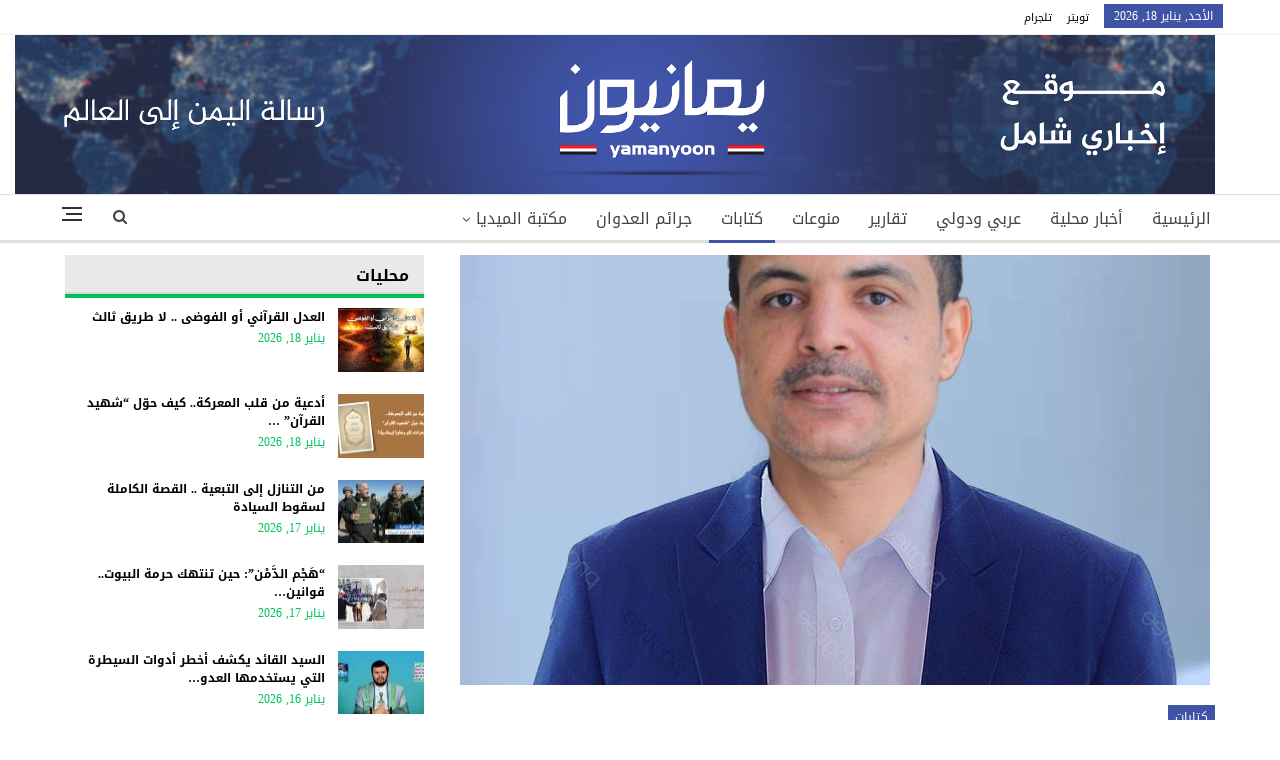

--- FILE ---
content_type: text/html; charset=UTF-8
request_url: https://www.yamanyoon.com/?p=352354
body_size: 14461
content:
	<!DOCTYPE html>
		<!--[if IE 8]>
	<html class="ie ie8" dir="rtl" lang="ar"> <![endif]-->
	<!--[if IE 9]>
	<html class="ie ie9" dir="rtl" lang="ar"> <![endif]-->
	<!--[if gt IE 9]><!-->
<html dir="rtl" lang="ar"> <!--<![endif]-->
	<head>
				<meta charset="UTF-8">
		<meta http-equiv="X-UA-Compatible" content="IE=edge">
		<meta name="viewport" content="width=device-width, initial-scale=1.0">
		<link rel="pingback" href="https://www.yamanyoon.com/xmlrpc.php"/>

		<title>معركة البحث عن الحقيقة ! &#8211; يمانيون</title>
<meta name='robots' content='max-image-preview:large' />
	<style>img:is([sizes="auto" i], [sizes^="auto," i]) { contain-intrinsic-size: 3000px 1500px }</style>
	
<!-- Better Open Graph, Schema.org & Twitter Integration -->
<meta property="og:locale" content="ar"/>
<meta property="og:site_name" content="يمانيون"/>
<meta property="og:url" content="https://www.yamanyoon.com/?p=352354"/>
<meta property="og:title" content="معركة البحث عن الحقيقة !"/>
<meta property="og:image" content="https://www.yamanyoon.com/wp-content/uploads/2024/04/سند-الصايدي-1024x916.jpg"/>
<meta property="article:section" content="كتابات"/>
<meta property="og:description" content="سند الصياديهناك فرق بين ان تصل الحقيقة اليك قبل ان تنشدها او تبحث عنها  ، وبين ان تكون الحقيقة قد وصلت اليك بعد صراع  مضني و شاق، هناك فرق بين الحالتين في  حجم الحاجة و القناعة و الشعور و  اللهفة وفي مقدار الرضاء والانسجام.لا احد يمكن ان يعي عظمة الم"/>
<meta property="og:type" content="article"/>
<meta name="twitter:card" content="summary"/>
<meta name="twitter:url" content="https://www.yamanyoon.com/?p=352354"/>
<meta name="twitter:title" content="معركة البحث عن الحقيقة !"/>
<meta name="twitter:description" content="سند الصياديهناك فرق بين ان تصل الحقيقة اليك قبل ان تنشدها او تبحث عنها  ، وبين ان تكون الحقيقة قد وصلت اليك بعد صراع  مضني و شاق، هناك فرق بين الحالتين في  حجم الحاجة و القناعة و الشعور و  اللهفة وفي مقدار الرضاء والانسجام.لا احد يمكن ان يعي عظمة الم"/>
<meta name="twitter:image" content="https://www.yamanyoon.com/wp-content/uploads/2024/04/سند-الصايدي-1024x916.jpg"/>
<!-- / Better Open Graph, Schema.org & Twitter Integration. -->
<link rel='dns-prefetch' href='//fonts.googleapis.com' />
<link rel="alternate" type="application/rss+xml" title="يمانيون &laquo; الخلاصة" href="https://www.yamanyoon.com/?feed=rss2" />
<link rel='stylesheet' id='wp-block-library-rtl-css' href='https://www.yamanyoon.com/wp-includes/css/dist/block-library/style-rtl.min.css' type='text/css' media='all' />
<style id='classic-theme-styles-inline-css' type='text/css'>
/*! This file is auto-generated */
.wp-block-button__link{color:#fff;background-color:#32373c;border-radius:9999px;box-shadow:none;text-decoration:none;padding:calc(.667em + 2px) calc(1.333em + 2px);font-size:1.125em}.wp-block-file__button{background:#32373c;color:#fff;text-decoration:none}
</style>
<style id='global-styles-inline-css' type='text/css'>
:root{--wp--preset--aspect-ratio--square: 1;--wp--preset--aspect-ratio--4-3: 4/3;--wp--preset--aspect-ratio--3-4: 3/4;--wp--preset--aspect-ratio--3-2: 3/2;--wp--preset--aspect-ratio--2-3: 2/3;--wp--preset--aspect-ratio--16-9: 16/9;--wp--preset--aspect-ratio--9-16: 9/16;--wp--preset--color--black: #000000;--wp--preset--color--cyan-bluish-gray: #abb8c3;--wp--preset--color--white: #ffffff;--wp--preset--color--pale-pink: #f78da7;--wp--preset--color--vivid-red: #cf2e2e;--wp--preset--color--luminous-vivid-orange: #ff6900;--wp--preset--color--luminous-vivid-amber: #fcb900;--wp--preset--color--light-green-cyan: #7bdcb5;--wp--preset--color--vivid-green-cyan: #00d084;--wp--preset--color--pale-cyan-blue: #8ed1fc;--wp--preset--color--vivid-cyan-blue: #0693e3;--wp--preset--color--vivid-purple: #9b51e0;--wp--preset--gradient--vivid-cyan-blue-to-vivid-purple: linear-gradient(135deg,rgba(6,147,227,1) 0%,rgb(155,81,224) 100%);--wp--preset--gradient--light-green-cyan-to-vivid-green-cyan: linear-gradient(135deg,rgb(122,220,180) 0%,rgb(0,208,130) 100%);--wp--preset--gradient--luminous-vivid-amber-to-luminous-vivid-orange: linear-gradient(135deg,rgba(252,185,0,1) 0%,rgba(255,105,0,1) 100%);--wp--preset--gradient--luminous-vivid-orange-to-vivid-red: linear-gradient(135deg,rgba(255,105,0,1) 0%,rgb(207,46,46) 100%);--wp--preset--gradient--very-light-gray-to-cyan-bluish-gray: linear-gradient(135deg,rgb(238,238,238) 0%,rgb(169,184,195) 100%);--wp--preset--gradient--cool-to-warm-spectrum: linear-gradient(135deg,rgb(74,234,220) 0%,rgb(151,120,209) 20%,rgb(207,42,186) 40%,rgb(238,44,130) 60%,rgb(251,105,98) 80%,rgb(254,248,76) 100%);--wp--preset--gradient--blush-light-purple: linear-gradient(135deg,rgb(255,206,236) 0%,rgb(152,150,240) 100%);--wp--preset--gradient--blush-bordeaux: linear-gradient(135deg,rgb(254,205,165) 0%,rgb(254,45,45) 50%,rgb(107,0,62) 100%);--wp--preset--gradient--luminous-dusk: linear-gradient(135deg,rgb(255,203,112) 0%,rgb(199,81,192) 50%,rgb(65,88,208) 100%);--wp--preset--gradient--pale-ocean: linear-gradient(135deg,rgb(255,245,203) 0%,rgb(182,227,212) 50%,rgb(51,167,181) 100%);--wp--preset--gradient--electric-grass: linear-gradient(135deg,rgb(202,248,128) 0%,rgb(113,206,126) 100%);--wp--preset--gradient--midnight: linear-gradient(135deg,rgb(2,3,129) 0%,rgb(40,116,252) 100%);--wp--preset--font-size--small: 13px;--wp--preset--font-size--medium: 20px;--wp--preset--font-size--large: 36px;--wp--preset--font-size--x-large: 42px;--wp--preset--spacing--20: 0.44rem;--wp--preset--spacing--30: 0.67rem;--wp--preset--spacing--40: 1rem;--wp--preset--spacing--50: 1.5rem;--wp--preset--spacing--60: 2.25rem;--wp--preset--spacing--70: 3.38rem;--wp--preset--spacing--80: 5.06rem;--wp--preset--shadow--natural: 6px 6px 9px rgba(0, 0, 0, 0.2);--wp--preset--shadow--deep: 12px 12px 50px rgba(0, 0, 0, 0.4);--wp--preset--shadow--sharp: 6px 6px 0px rgba(0, 0, 0, 0.2);--wp--preset--shadow--outlined: 6px 6px 0px -3px rgba(255, 255, 255, 1), 6px 6px rgba(0, 0, 0, 1);--wp--preset--shadow--crisp: 6px 6px 0px rgba(0, 0, 0, 1);}:where(.is-layout-flex){gap: 0.5em;}:where(.is-layout-grid){gap: 0.5em;}body .is-layout-flex{display: flex;}.is-layout-flex{flex-wrap: wrap;align-items: center;}.is-layout-flex > :is(*, div){margin: 0;}body .is-layout-grid{display: grid;}.is-layout-grid > :is(*, div){margin: 0;}:where(.wp-block-columns.is-layout-flex){gap: 2em;}:where(.wp-block-columns.is-layout-grid){gap: 2em;}:where(.wp-block-post-template.is-layout-flex){gap: 1.25em;}:where(.wp-block-post-template.is-layout-grid){gap: 1.25em;}.has-black-color{color: var(--wp--preset--color--black) !important;}.has-cyan-bluish-gray-color{color: var(--wp--preset--color--cyan-bluish-gray) !important;}.has-white-color{color: var(--wp--preset--color--white) !important;}.has-pale-pink-color{color: var(--wp--preset--color--pale-pink) !important;}.has-vivid-red-color{color: var(--wp--preset--color--vivid-red) !important;}.has-luminous-vivid-orange-color{color: var(--wp--preset--color--luminous-vivid-orange) !important;}.has-luminous-vivid-amber-color{color: var(--wp--preset--color--luminous-vivid-amber) !important;}.has-light-green-cyan-color{color: var(--wp--preset--color--light-green-cyan) !important;}.has-vivid-green-cyan-color{color: var(--wp--preset--color--vivid-green-cyan) !important;}.has-pale-cyan-blue-color{color: var(--wp--preset--color--pale-cyan-blue) !important;}.has-vivid-cyan-blue-color{color: var(--wp--preset--color--vivid-cyan-blue) !important;}.has-vivid-purple-color{color: var(--wp--preset--color--vivid-purple) !important;}.has-black-background-color{background-color: var(--wp--preset--color--black) !important;}.has-cyan-bluish-gray-background-color{background-color: var(--wp--preset--color--cyan-bluish-gray) !important;}.has-white-background-color{background-color: var(--wp--preset--color--white) !important;}.has-pale-pink-background-color{background-color: var(--wp--preset--color--pale-pink) !important;}.has-vivid-red-background-color{background-color: var(--wp--preset--color--vivid-red) !important;}.has-luminous-vivid-orange-background-color{background-color: var(--wp--preset--color--luminous-vivid-orange) !important;}.has-luminous-vivid-amber-background-color{background-color: var(--wp--preset--color--luminous-vivid-amber) !important;}.has-light-green-cyan-background-color{background-color: var(--wp--preset--color--light-green-cyan) !important;}.has-vivid-green-cyan-background-color{background-color: var(--wp--preset--color--vivid-green-cyan) !important;}.has-pale-cyan-blue-background-color{background-color: var(--wp--preset--color--pale-cyan-blue) !important;}.has-vivid-cyan-blue-background-color{background-color: var(--wp--preset--color--vivid-cyan-blue) !important;}.has-vivid-purple-background-color{background-color: var(--wp--preset--color--vivid-purple) !important;}.has-black-border-color{border-color: var(--wp--preset--color--black) !important;}.has-cyan-bluish-gray-border-color{border-color: var(--wp--preset--color--cyan-bluish-gray) !important;}.has-white-border-color{border-color: var(--wp--preset--color--white) !important;}.has-pale-pink-border-color{border-color: var(--wp--preset--color--pale-pink) !important;}.has-vivid-red-border-color{border-color: var(--wp--preset--color--vivid-red) !important;}.has-luminous-vivid-orange-border-color{border-color: var(--wp--preset--color--luminous-vivid-orange) !important;}.has-luminous-vivid-amber-border-color{border-color: var(--wp--preset--color--luminous-vivid-amber) !important;}.has-light-green-cyan-border-color{border-color: var(--wp--preset--color--light-green-cyan) !important;}.has-vivid-green-cyan-border-color{border-color: var(--wp--preset--color--vivid-green-cyan) !important;}.has-pale-cyan-blue-border-color{border-color: var(--wp--preset--color--pale-cyan-blue) !important;}.has-vivid-cyan-blue-border-color{border-color: var(--wp--preset--color--vivid-cyan-blue) !important;}.has-vivid-purple-border-color{border-color: var(--wp--preset--color--vivid-purple) !important;}.has-vivid-cyan-blue-to-vivid-purple-gradient-background{background: var(--wp--preset--gradient--vivid-cyan-blue-to-vivid-purple) !important;}.has-light-green-cyan-to-vivid-green-cyan-gradient-background{background: var(--wp--preset--gradient--light-green-cyan-to-vivid-green-cyan) !important;}.has-luminous-vivid-amber-to-luminous-vivid-orange-gradient-background{background: var(--wp--preset--gradient--luminous-vivid-amber-to-luminous-vivid-orange) !important;}.has-luminous-vivid-orange-to-vivid-red-gradient-background{background: var(--wp--preset--gradient--luminous-vivid-orange-to-vivid-red) !important;}.has-very-light-gray-to-cyan-bluish-gray-gradient-background{background: var(--wp--preset--gradient--very-light-gray-to-cyan-bluish-gray) !important;}.has-cool-to-warm-spectrum-gradient-background{background: var(--wp--preset--gradient--cool-to-warm-spectrum) !important;}.has-blush-light-purple-gradient-background{background: var(--wp--preset--gradient--blush-light-purple) !important;}.has-blush-bordeaux-gradient-background{background: var(--wp--preset--gradient--blush-bordeaux) !important;}.has-luminous-dusk-gradient-background{background: var(--wp--preset--gradient--luminous-dusk) !important;}.has-pale-ocean-gradient-background{background: var(--wp--preset--gradient--pale-ocean) !important;}.has-electric-grass-gradient-background{background: var(--wp--preset--gradient--electric-grass) !important;}.has-midnight-gradient-background{background: var(--wp--preset--gradient--midnight) !important;}.has-small-font-size{font-size: var(--wp--preset--font-size--small) !important;}.has-medium-font-size{font-size: var(--wp--preset--font-size--medium) !important;}.has-large-font-size{font-size: var(--wp--preset--font-size--large) !important;}.has-x-large-font-size{font-size: var(--wp--preset--font-size--x-large) !important;}
:where(.wp-block-post-template.is-layout-flex){gap: 1.25em;}:where(.wp-block-post-template.is-layout-grid){gap: 1.25em;}
:where(.wp-block-columns.is-layout-flex){gap: 2em;}:where(.wp-block-columns.is-layout-grid){gap: 2em;}
:root :where(.wp-block-pullquote){font-size: 1.5em;line-height: 1.6;}
</style>
<link rel='stylesheet' id='better-framework-main-fonts-css' href='https://fonts.googleapis.com/css?family=Roboto%3A500&#038;display=swap' type='text/css' media='all' />
<link rel='stylesheet' id='better-framework-font-1-css' href='//fonts.googleapis.com/earlyaccess/droidarabickufi.css' type='text/css' media='all' />
<script type="text/javascript" src="https://www.yamanyoon.com/wp-includes/js/jquery/jquery.min.js" id="jquery-core-js"></script>
<script type="text/javascript" src="https://www.yamanyoon.com/wp-includes/js/jquery/jquery-migrate.min.js" id="jquery-migrate-js"></script>
<!--[if lt IE 9]>
<script type="text/javascript" src="https://www.yamanyoon.com/wp-content/themes/ansarollah/includes/libs/better-framework/assets/js/html5shiv.min.js" id="bf-html5shiv-js"></script>
<![endif]-->
<!--[if lt IE 9]>
<script type="text/javascript" src="https://www.yamanyoon.com/wp-content/themes/ansarollah/includes/libs/better-framework/assets/js/respond.min.js" id="bf-respond-js"></script>
<![endif]-->
<link rel="https://api.w.org/" href="https://www.yamanyoon.com/index.php?rest_route=/" /><link rel="alternate" title="JSON" type="application/json" href="https://www.yamanyoon.com/index.php?rest_route=/wp/v2/posts/352354" /><link rel="EditURI" type="application/rsd+xml" title="RSD" href="https://www.yamanyoon.com/xmlrpc.php?rsd" />
<link rel="canonical" href="https://www.yamanyoon.com/?p=352354" />
<link rel='shortlink' href='https://www.yamanyoon.com/?p=352354' />
<link rel="alternate" title="oEmbed (JSON)" type="application/json+oembed" href="https://www.yamanyoon.com/index.php?rest_route=%2Foembed%2F1.0%2Fembed&#038;url=https%3A%2F%2Fwww.yamanyoon.com%2F%3Fp%3D352354&#038;lang=ar" />
<link rel="alternate" title="oEmbed (XML)" type="text/xml+oembed" href="https://www.yamanyoon.com/index.php?rest_route=%2Foembed%2F1.0%2Fembed&#038;url=https%3A%2F%2Fwww.yamanyoon.com%2F%3Fp%3D352354&#038;format=xml&#038;lang=ar" />
<meta name="generator" content="Powered by WPBakery Page Builder - drag and drop page builder for WordPress."/>
<script type="application/ld+json">{
    "@context": "http://schema.org/",
    "@type": "Organization",
    "@id": "#organization",
    "logo": {
        "@type": "ImageObject",
        "url": "https://www.yamanyoon.com/wp-content/uploads/2023/06/yamanyoonlogobanner.png"
    },
    "url": "https://www.yamanyoon.com/",
    "name": "\u064a\u0645\u0627\u0646\u064a\u0648\u0646",
    "description": "\u0631\u0633\u0627\u0644\u0629 \u0627\u0644\u064a\u0645\u0646 \u0627\u0644\u0649 \u0627\u0644\u0639\u0627\u0644\u0645"
}</script>
<script type="application/ld+json">{
    "@context": "http://schema.org/",
    "@type": "WebSite",
    "name": "\u064a\u0645\u0627\u0646\u064a\u0648\u0646",
    "alternateName": "\u0631\u0633\u0627\u0644\u0629 \u0627\u0644\u064a\u0645\u0646 \u0627\u0644\u0649 \u0627\u0644\u0639\u0627\u0644\u0645",
    "url": "https://www.yamanyoon.com/"
}</script>
<script type="application/ld+json">{
    "@context": "http://schema.org/",
    "@type": "BlogPosting",
    "headline": "\u0645\u0639\u0631\u0643\u0629 \u0627\u0644\u0628\u062d\u062b \u0639\u0646 \u0627\u0644\u062d\u0642\u064a\u0642\u0629 !",
    "description": "\u0633\u0646\u062f \u0627\u0644\u0635\u064a\u0627\u062f\u064a\u0647\u0646\u0627\u0643 \u0641\u0631\u0642 \u0628\u064a\u0646 \u0627\u0646 \u062a\u0635\u0644 \u0627\u0644\u062d\u0642\u064a\u0642\u0629 \u0627\u0644\u064a\u0643 \u0642\u0628\u0644 \u0627\u0646 \u062a\u0646\u0634\u062f\u0647\u0627 \u0627\u0648 \u062a\u0628\u062d\u062b \u0639\u0646\u0647\u0627  \u060c \u0648\u0628\u064a\u0646 \u0627\u0646 \u062a\u0643\u0648\u0646 \u0627\u0644\u062d\u0642\u064a\u0642\u0629 \u0642\u062f \u0648\u0635\u0644\u062a \u0627\u0644\u064a\u0643 \u0628\u0639\u062f \u0635\u0631\u0627\u0639  \u0645\u0636\u0646\u064a \u0648 \u0634\u0627\u0642\u060c \u0647\u0646\u0627\u0643 \u0641\u0631\u0642 \u0628\u064a\u0646 \u0627\u0644\u062d\u0627\u0644\u062a\u064a\u0646 \u0641\u064a  \u062d\u062c\u0645 \u0627\u0644\u062d\u0627\u062c\u0629 \u0648 \u0627\u0644\u0642\u0646\u0627\u0639\u0629 \u0648 \u0627\u0644\u0634\u0639\u0648\u0631 \u0648  \u0627\u0644\u0644\u0647\u0641\u0629 \u0648\u0641\u064a \u0645\u0642\u062f\u0627\u0631 \u0627\u0644\u0631\u0636\u0627\u0621 \u0648\u0627\u0644\u0627\u0646\u0633\u062c\u0627\u0645.\u0644\u0627 \u0627\u062d\u062f \u064a\u0645\u0643\u0646 \u0627\u0646 \u064a\u0639\u064a \u0639\u0638\u0645\u0629 \u0627\u0644\u0645",
    "datePublished": "2024-07-03",
    "dateModified": "2024-07-03",
    "author": {
        "@type": "Person",
        "@id": "#person-1",
        "name": "\u064a\u0645\u0627\u0646\u064a\u0648\u06461"
    },
    "image": "https://www.yamanyoon.com/wp-content/uploads/2024/04/\u0633\u0646\u062f-\u0627\u0644\u0635\u0627\u064a\u062f\u064a.jpg",
    "interactionStatistic": [
        {
            "@type": "InteractionCounter",
            "interactionType": "http://schema.org/CommentAction",
            "userInteractionCount": "0"
        }
    ],
    "publisher": {
        "@id": "#organization"
    },
    "mainEntityOfPage": "https://www.yamanyoon.com/?p=352354"
}</script>
<link rel='stylesheet' id='bf-minifed-css-1' href='https://www.yamanyoon.com/wp-content/bs-booster-cache/d66cd5b50fc062c127950f984b07e2fd.css' type='text/css' media='all' />
<link rel='stylesheet' id='7.11.0-1768745580' href='https://www.yamanyoon.com/wp-content/bs-booster-cache/72dc6290fde2f4ab5ec33e5744227229.css' type='text/css' media='all' />
<link rel="icon" href="https://www.yamanyoon.com/wp-content/uploads/2023/06/cropped-yamanyoonlog-in-32x32.png" sizes="32x32" />
<link rel="icon" href="https://www.yamanyoon.com/wp-content/uploads/2023/06/cropped-yamanyoonlog-in-192x192.png" sizes="192x192" />
<link rel="apple-touch-icon" href="https://www.yamanyoon.com/wp-content/uploads/2023/06/cropped-yamanyoonlog-in-180x180.png" />
<meta name="msapplication-TileImage" content="https://www.yamanyoon.com/wp-content/uploads/2023/06/cropped-yamanyoonlog-in-270x270.png" />

<!-- BetterFramework Head Inline CSS -->
<style>
.site-header .site-branding .logo img {
       max-width: 1200px !important;
}
.site-header .site-branding .logo {
  width: 1156px !important;
  height: auto;
}
.section-heading.sh-t3.sh-s3:before {
    background: #e9e9e9;
    border-bottom: 1px #00c35e solid;
}
.section-heading.sh-t3.sh-s3>a>.h-text.h-text {
    color: #0f801f!important;
    font-weight: bold;
}
.section-heading.sh-t3.sh-s3>a.active>.h-text.h-text, .section-heading.sh-t3.sh-s3>a>.h-text.h-text {
    line-height: 34px;
    color: #0f801f!important;
    height: 40px;
    font-size: 16px;
}
.bs-slider-1-item .content-container{
    width: 100%;
    background-color: rgba(0, 0, 0, 0.47);
    left: 0px;
    right:0px;
    padding: 15px;
}
.widget .section-heading .h-text, .bs-vc-sidebar-column .section-heading .h-text {
    color: #00c35e;
}
.listing-item-tb-1 .title a {
    color: #000;
    font-weight: bold;
    font-size: 12px;
}
.post-meta, .post-meta a {
    color: #00c35e;
}
.listing-item-grid-1 .title a {
    color: #000;
    font-weight: bold;
    font-size: 14px;
}
.post-summary {
    color: #000;
}
.better-newsticker ul.news-list li a {
    color: #000;
}
.section-heading.sh-t3.sh-s3 {
    padding: 0 15px;
    border-bottom: 3px #00c35e solid;
}
.site-header .top-menu.menu>li>a, .topbar .topbar-sign-in {
    color: #000;
    font-size: 11px;
}
.site-footer .copy-1, .site-footer .copy-2 {
    color: #fff;
    font-size: 14px;
    font-weight: bold;
}
.section-heading.sh-t3 .main-link:first-child:last-child .h-text {
  color: #000 !important;
}

</style>
<!-- /BetterFramework Head Inline CSS-->
<noscript><style> .wpb_animate_when_almost_visible { opacity: 1; }</style></noscript>	</head>

<body class="rtl wp-singular post-template-default single single-post postid-352354 single-format-standard wp-theme-ansarollah bs-theme bs-publisher bs-publisher-clean-magazine active-light-box close-rh page-layout-2-col page-layout-2-col-right full-width active-sticky-sidebar main-menu-sticky-smart main-menu-full-width active-ajax-search single-prim-cat-141 single-cat-141  wpb-js-composer js-comp-ver-6.7.0 vc_responsive bs-ll-a" dir="rtl">
<div class="off-canvas-overlay"></div>
<div class="off-canvas-container right skin-white">
	<div class="off-canvas-inner">
		<span class="canvas-close"><i></i></span>
					<div class="off-canvas-search">
				<form role="search" method="get" action="https://www.yamanyoon.com">
					<input type="text" name="s" value=""
					       placeholder="Search...">
					<i class="fa fa-search"></i>
				</form>
			</div>
						<div class="off-canvas-menu">
				<div class="off-canvas-menu-fallback"></div>
			</div>
						<div class="off_canvas_footer">
				<div class="off_canvas_footer-info entry-content">
					<p></p>
				</div>
			</div>
				</div>
</div>
		<div class="main-wrap content-main-wrap">
			<header id="header" class="site-header header-style-2 full-width" itemscope="itemscope" itemtype="https://schema.org/WPHeader">

		<section class="topbar topbar-style-1 hidden-xs hidden-xs">
	<div class="content-wrap">
		<div class="container">
			<div class="topbar-inner clearfix">

				
				<div class="section-menu">
						<div id="menu-top" class="menu top-menu-wrapper" role="navigation" itemscope="itemscope" itemtype="https://schema.org/SiteNavigationElement">
		<nav class="top-menu-container">

			<ul id="top-navigation" class="top-menu menu clearfix bsm-pure">
									<li id="topbar-date" class="menu-item menu-item-date">
					<span
						class="topbar-date">الأحد, يناير 18, 2026</span>
					</li>
					<li id="menu-item-295459" class="menu-item menu-item-type-custom menu-item-object-custom better-anim-fade menu-item-295459"><a href="https://twitter.com/yamanyoonn">تويتر</a></li>
<li id="menu-item-25163" class="menu-item menu-item-type-custom menu-item-object-custom better-anim-fade menu-item-25163"><a href="https://telegram.me/yamanyoonn">تلجرام</a></li>
			</ul>

		</nav>
	</div>
				</div>
			</div>
		</div>
	</div>
</section>
		<div class="header-inner">
			<div class="content-wrap">
				<div class="container">
					<div class="row">
						<div class="row-height">
							<div class="logo-col col-xs-12">
								<div class="col-inside">
									<div id="site-branding" class="site-branding">
	<p  id="site-title" class="logo h1 img-logo">
	<a href="https://www.yamanyoon.com/" itemprop="url" rel="home">
					<img id="site-logo" src="https://www.yamanyoon.com/wp-content/uploads/2023/06/yamanyoonlogobanner.png"
			     alt="يمانيون "  />

			<span class="site-title">يمانيون  - رسالة اليمن الى العالم</span>
				</a>
</p>
</div><!-- .site-branding -->
								</div>
							</div>
													</div>
					</div>
				</div>
			</div>
		</div>

		<div id="menu-main" class="menu main-menu-wrapper show-search-item show-off-canvas menu-actions-btn-width-2" role="navigation" itemscope="itemscope" itemtype="https://schema.org/SiteNavigationElement">
	<div class="main-menu-inner">
		<div class="content-wrap">
			<div class="container">

				<nav class="main-menu-container">
					<ul id="main-navigation" class="main-menu menu bsm-pure clearfix">
						<li id="menu-item-583" class="menu-item menu-item-type-custom menu-item-object-custom menu-item-home better-anim-fade menu-item-583"><a href="http://www.yamanyoon.com/">الرئيسية</a></li>
<li id="menu-item-24443" class="menu-item menu-item-type-taxonomy menu-item-object-category menu-term-116 better-anim-fade menu-item-24443"><a href="https://www.yamanyoon.com/?cat=116">أخبار محلية</a></li>
<li id="menu-item-2764" class="menu-item menu-item-type-taxonomy menu-item-object-category menu-term-128 better-anim-fade menu-item-2764"><a href="https://www.yamanyoon.com/?cat=128">عربي ودولي</a></li>
<li id="menu-item-24427" class="menu-item menu-item-type-taxonomy menu-item-object-category menu-term-455 better-anim-fade menu-item-24427"><a href="https://www.yamanyoon.com/?cat=455">تقارير</a></li>
<li id="menu-item-39281" class="menu-item menu-item-type-taxonomy menu-item-object-category menu-term-1 better-anim-fade menu-item-39281"><a href="https://www.yamanyoon.com/?cat=1">منوعات</a></li>
<li id="menu-item-3097" class="menu-item menu-item-type-taxonomy menu-item-object-category current-post-ancestor current-menu-parent current-post-parent menu-term-141 better-anim-fade menu-item-3097"><a href="https://www.yamanyoon.com/?cat=141">كتابات</a></li>
<li id="menu-item-24669" class="menu-item menu-item-type-taxonomy menu-item-object-category menu-term-99 better-anim-fade menu-item-24669"><a href="https://www.yamanyoon.com/?cat=99">جرائم العدوان</a></li>
<li id="menu-item-2739" class="menu-item menu-item-type-taxonomy menu-item-object-category menu-item-has-children menu-term-107 better-anim-fade menu-item-2739"><a href="https://www.yamanyoon.com/?cat=107">مكتبة الميديا</a>
<ul class="sub-menu">
	<li id="menu-item-25161" class="menu-item menu-item-type-taxonomy menu-item-object-category menu-term-109 better-anim-fade menu-item-25161"><a href="https://www.yamanyoon.com/?cat=109">فيديو</a></li>
	<li id="menu-item-25160" class="menu-item menu-item-type-taxonomy menu-item-object-category menu-term-108 better-anim-fade menu-item-25160"><a href="https://www.yamanyoon.com/?cat=108">صور</a></li>
	<li id="menu-item-2743" class="menu-item menu-item-type-taxonomy menu-item-object-category menu-term-112 better-anim-fade menu-item-2743"><a href="https://www.yamanyoon.com/?cat=112">كاريكاتير</a></li>
</ul>
</li>
					</ul><!-- #main-navigation -->
											<div class="menu-action-buttons width-2">
															<div class="off-canvas-menu-icon-container off-icon-right">
									<div class="off-canvas-menu-icon">
										<div class="off-canvas-menu-icon-el"></div>
									</div>
								</div>
																<div class="search-container close">
									<span class="search-handler"><i class="fa fa-search"></i></span>

									<div class="search-box clearfix">
										<form role="search" method="get" class="search-form clearfix" action="https://www.yamanyoon.com">
	<input type="search" class="search-field"
	       placeholder="Search..."
	       value="" name="s"
	       title="Search for:"
	       autocomplete="off">
	<input type="submit" class="search-submit" value="Search">
</form><!-- .search-form -->
									</div>
								</div>
														</div>
										</nav><!-- .main-menu-container -->

			</div>
		</div>
	</div>
</div><!-- .menu -->
	</header><!-- .header -->
	<div class="rh-header clearfix light deferred-block-exclude">
		<div class="rh-container clearfix">

			<div class="menu-container close">
				<span class="menu-handler"><span class="lines"></span></span>
			</div><!-- .menu-container -->

			<div class="logo-container rh-img-logo">
				<a href="https://www.yamanyoon.com/" itemprop="url" rel="home">
											<img src="https://www.yamanyoon.com/wp-content/uploads/2023/06/yamanyoonlogobanner.png"
						     alt="يمانيون"  />				</a>
			</div><!-- .logo-container -->
		</div><!-- .rh-container -->
	</div><!-- .rh-header -->
<div class="content-wrap">
		<main id="content" class="content-container">

		<div class="container layout-2-col layout-2-col-1 layout-right-sidebar post-template-10">

			<div class="row main-section">
										<div class="col-sm-8 content-column">
							<div class="single-container">
																<article id="post-352354" class="post-352354 post type-post status-publish format-standard has-post-thumbnail  category-141 single-post-content">
									<div class="single-featured"><a class="post-thumbnail open-lightbox" href="https://www.yamanyoon.com/wp-content/uploads/2024/04/سند-الصايدي.jpg"><img  width="750" height="430" alt="" data-src="https://www.yamanyoon.com/wp-content/uploads/2024/04/سند-الصايدي-750x430.jpg">											</a>
											</div>
																		<div class="post-header-inner">
										<div class="post-header-title">
											<div class="term-badges floated"><span class="term-badge term-141"><a href="https://www.yamanyoon.com/?cat=141">كتابات</a></span></div>											<h1 class="single-post-title">
												<span class="post-title" itemprop="headline">معركة البحث عن الحقيقة !</span>
											</h1>
																					</div>
									</div>
																		<div class="entry-content clearfix single-post-content">
										<p>سند الصيادي<br />
هناك فرق بين ان تصل الحقيقة اليك قبل ان تنشدها او تبحث عنها  ، وبين ان تكون الحقيقة قد وصلت اليك بعد صراع  مضني و شاق، هناك فرق بين الحالتين في  حجم الحاجة و القناعة و الشعور و  اللهفة وفي مقدار الرضاء والانسجام.</p>
<p>لا احد يمكن ان يعي عظمة المنهجية القرآنية ، ويستشعر فضائلها على نفسه ، الا شخصاً كان ضالاً قبل ان ينتهجها ، و قبلها كان يعرف انه ضال، وعلى هذه القناعة ظل يطرق ابواب الهداية ،  لم يبقي فكر ولا منهج الا و قرأه و لم يشفى غليله.</p>
<p>امضى مشوار  طويلا من التيه  بين كتب الفلسفات النظرية الدينية والانسانية ،  ومسار مضني  في بهرج وزقازيق التسويق للحداثة ، وبحث بين سطورها عن بصيص من نور ، غير انه لم يكن يرى في زوايا  كل ما سبق سوى الضياع و العتمة، وانعدام الفضيلة والواقعية، والنهايات غير الحميدة.</p>
<p> من عتمة الطريق  و كثافة الدروب والمسارات التي تعترض الاختيار بقي الهدف  البحث عن ذاته ، عن الفطرة ، عن حكمة الله من الخلق  ، وعلى طريق  ابراهيم النبي  في تسلسل القناعات كانت المناهج تأفل ، ومع كل أفول تبدا  محطة جديدة مفعمة بالعزيمة للبحث عن محطات اخرى.</p>
<p>في كل منعطف كان السؤال متوسلاً للخالق ان يتكرم بالهداية ، ان يهبها اليوم قبل الغد ، ان يختزل بقية المحطات التي قد لا تكتمل مع اكتمال العمر القصير  ،  ان لا يجعل المشوار في الحياة عبثيا ، انها فلسفة الفطرة ، التي لم يتقمصها او يستمدها من كل التجارب الانسانية ، كما لم تفلح هذه التجارب من افسادها.</p>
<p>ليس اجمل من شعور من كان يبحث عن ضالته فوجدها.. صحيح ان ثمة جدلا قد يثار ، ما بين تشكيك او انتقاص او انتقاد او سخرية،  غير ان كل هذا الجدل بات يدور اليوم خارجه  ، اما في داخله فقد سكنته السكينة والسلام مع نفسه ، بعد عقودا من الصراع في معركة البحث عن الذات، البحث عن القدوة ، البحث عن القائد ، وفي الاول والأخير   البحث عن الله،  كما ينبغي لجلال وجهه وعظيم سلطانه  ان يكون.</p>
									</div>
											<div class="post-share single-post-share bottom-share clearfix style-1">
			<div class="post-share-btn-group">
							</div>
						<div class="share-handler-wrap ">
				<span class="share-handler post-share-btn rank-default">
					<i class="bf-icon  fa fa-share-alt"></i>						<b class="text">Share</b>
										</span>
				<span class="social-item facebook"><a href="https://www.facebook.com/sharer.php?u=https%3A%2F%2Fwww.yamanyoon.com%2F%3Fp%3D352354" target="_blank" rel="nofollow noreferrer" class="bs-button-el" onclick="window.open(this.href, 'share-facebook','left=50,top=50,width=600,height=320,toolbar=0'); return false;"><span class="icon"><i class="bf-icon fa fa-facebook"></i></span></a></span><span class="social-item twitter"><a href="https://twitter.com/share?text=معركة البحث عن الحقيقة !&url=https%3A%2F%2Fwww.yamanyoon.com%2F%3Fp%3D352354" target="_blank" rel="nofollow noreferrer" class="bs-button-el" onclick="window.open(this.href, 'share-twitter','left=50,top=50,width=600,height=320,toolbar=0'); return false;"><span class="icon"><i class="bf-icon fa fa-twitter"></i></span></a></span><span class="social-item whatsapp"><a href="whatsapp://send?text=معركة البحث عن الحقيقة ! %0A%0A https%3A%2F%2Fwww.yamanyoon.com%2F%3Fp%3D352354" target="_blank" rel="nofollow noreferrer" class="bs-button-el" onclick="window.open(this.href, 'share-whatsapp','left=50,top=50,width=600,height=320,toolbar=0'); return false;"><span class="icon"><i class="bf-icon fa fa-whatsapp"></i></span></a></span><span class="social-item email"><a href="mailto:?subject=معركة البحث عن الحقيقة !&body=https%3A%2F%2Fwww.yamanyoon.com%2F%3Fp%3D352354" target="_blank" rel="nofollow noreferrer" class="bs-button-el" onclick="window.open(this.href, 'share-email','left=50,top=50,width=600,height=320,toolbar=0'); return false;"><span class="icon"><i class="bf-icon fa fa-envelope-open"></i></span></a></span><span class="social-item telegram"><a href="https://telegram.me/share/url?url=https%3A%2F%2Fwww.yamanyoon.com%2F%3Fp%3D352354&text=معركة البحث عن الحقيقة !" target="_blank" rel="nofollow noreferrer" class="bs-button-el" onclick="window.open(this.href, 'share-telegram','left=50,top=50,width=600,height=320,toolbar=0'); return false;"><span class="icon"><i class="bf-icon fa fa-send"></i></span></a></span><span class="social-item print"><a href="#" target="_blank" rel="nofollow noreferrer" class="bs-button-el" ><span class="icon"><i class="bf-icon fa fa-print"></i></span></a></span></div>		</div>
										</article>
									<section class="next-prev-post clearfix">

					<div class="prev-post">
				<p class="pre-title heading-typo"><i
							class="fa fa-arrow-right"></i> Prev Post				</p>
				<p class="title heading-typo"><a href="https://www.yamanyoon.com/?p=352350" rel="prev">يحيى سريع يعلن مهلة 3 أيام .. من هو المقصود بهذا التحذير!!؟</a></p>
			</div>
		
					<div class="next-post">
				<p class="pre-title heading-typo">Next Post <i
							class="fa fa-arrow-left"></i></p>
				<p class="title heading-typo"><a href="https://www.yamanyoon.com/?p=352355" rel="next">توقعات بثورة جياع في عدن مع ارتفاع الأسعار وتدهور الخدمات</a></p>
			</div>
		
	</section>
							</div>
							<div class="post-related">

	<div class="section-heading sh-t1 sh-s1 ">

					<span class="h-text related-posts-heading">You might also like</span>
		
	</div>

	
					<div class="bs-pagination-wrapper main-term-none next_prev ">
			<div class="listing listing-thumbnail listing-tb-2 clearfix  scolumns-3 simple-grid include-last-mobile">
	<div  class="post-448221 type-post format-standard has-post-thumbnail   listing-item listing-item-thumbnail listing-item-tb-2 main-term-18042">
<div class="item-inner clearfix">
			<div class="featured featured-type-featured-image">
			<div class="term-badges floated"><span class="term-badge term-18042"><a href="https://www.yamanyoon.com/?cat=18042">تويتر</a></span></div>			<a  title="المشروع القرآني.. الموقف المغاير والتغيير الجذري" data-src="https://www.yamanyoon.com/wp-content/uploads/2025/09/ابراهيم-الهمداني-210x136.jpg" data-bs-srcset="{&quot;baseurl&quot;:&quot;https:\/\/www.yamanyoon.com\/wp-content\/uploads\/2025\/09\/&quot;,&quot;sizes&quot;:{&quot;86&quot;:&quot;\u0627\u0628\u0631\u0627\u0647\u064a\u0645-\u0627\u0644\u0647\u0645\u062f\u0627\u0646\u064a-86x64.jpg&quot;,&quot;210&quot;:&quot;\u0627\u0628\u0631\u0627\u0647\u064a\u0645-\u0627\u0644\u0647\u0645\u062f\u0627\u0646\u064a-210x136.jpg&quot;,&quot;256&quot;:&quot;\u0627\u0628\u0631\u0627\u0647\u064a\u0645-\u0627\u0644\u0647\u0645\u062f\u0627\u0646\u064a.jpg&quot;}}"					class="img-holder" href="https://www.yamanyoon.com/?p=448221"></a>
					</div>
	<p class="title">	<a class="post-url" href="https://www.yamanyoon.com/?p=448221" title="المشروع القرآني.. الموقف المغاير والتغيير الجذري">
			<span class="post-title">
				المشروع القرآني.. الموقف المغاير والتغيير الجذري			</span>
	</a>
	</p></div>
</div >
<div  class="post-448194 type-post format-standard has-post-thumbnail   listing-item listing-item-thumbnail listing-item-tb-2 main-term-18042">
<div class="item-inner clearfix">
			<div class="featured featured-type-featured-image">
			<div class="term-badges floated"><span class="term-badge term-18042"><a href="https://www.yamanyoon.com/?cat=18042">تويتر</a></span></div>			<a  title="سطور العرفان عن خطاب شهيد القرآن" data-src="https://www.yamanyoon.com/wp-content/uploads/2026/01/علي-صومل-210x136.jpg" data-bs-srcset="{&quot;baseurl&quot;:&quot;https:\/\/www.yamanyoon.com\/wp-content\/uploads\/2026\/01\/&quot;,&quot;sizes&quot;:{&quot;86&quot;:&quot;\u0639\u0644\u064a-\u0635\u0648\u0645\u0644-86x64.jpg&quot;,&quot;210&quot;:&quot;\u0639\u0644\u064a-\u0635\u0648\u0645\u0644-210x136.jpg&quot;,&quot;279&quot;:&quot;\u0639\u0644\u064a-\u0635\u0648\u0645\u0644-279x220.jpg&quot;,&quot;357&quot;:&quot;\u0639\u0644\u064a-\u0635\u0648\u0645\u0644-357x210.jpg&quot;,&quot;640&quot;:&quot;\u0639\u0644\u064a-\u0635\u0648\u0645\u0644.jpg&quot;}}"					class="img-holder" href="https://www.yamanyoon.com/?p=448194"></a>
					</div>
	<p class="title">	<a class="post-url" href="https://www.yamanyoon.com/?p=448194" title="سطور العرفان عن خطاب شهيد القرآن">
			<span class="post-title">
				سطور العرفان عن خطاب شهيد القرآن			</span>
	</a>
	</p></div>
</div >
<div  class="post-448167 type-post format-standard has-post-thumbnail   listing-item listing-item-thumbnail listing-item-tb-2 main-term-141">
<div class="item-inner clearfix">
			<div class="featured featured-type-featured-image">
			<div class="term-badges floated"><span class="term-badge term-141"><a href="https://www.yamanyoon.com/?cat=141">كتابات</a></span></div>			<a  title="ورُبَّ قتيلٍ.. لكنه لم يمُت!!" data-src="https://www.yamanyoon.com/wp-content/uploads/2016/12/-الشهاري-e1511714286927.jpg" data-bs-srcset="{&quot;baseurl&quot;:&quot;https:\/\/www.yamanyoon.com\/wp-content\/uploads\/2016\/12\/&quot;,&quot;sizes&quot;:{&quot;354&quot;:&quot;-\u0627\u0644\u0634\u0647\u0627\u0631\u064a-e1511714286927.jpg&quot;}}"					class="img-holder" href="https://www.yamanyoon.com/?p=448167"></a>
					</div>
	<p class="title">	<a class="post-url" href="https://www.yamanyoon.com/?p=448167" title="ورُبَّ قتيلٍ.. لكنه لم يمُت!!">
			<span class="post-title">
				ورُبَّ قتيلٍ.. لكنه لم يمُت!!			</span>
	</a>
	</p></div>
</div >
<div  class="post-448087 type-post format-standard has-post-thumbnail   listing-item listing-item-thumbnail listing-item-tb-2 main-term-116">
<div class="item-inner clearfix">
			<div class="featured featured-type-featured-image">
			<div class="term-badges floated"><span class="term-badge term-116"><a href="https://www.yamanyoon.com/?cat=116">أخبار محلية</a></span></div>			<a  title="شهيد القرآن والعرفان .. مشروعٌ إحيائيٌّ متكامل" data-src="https://www.yamanyoon.com/wp-content/uploads/2026/01/مشاركة-المفكر-الجزائري-نور-الدين-أبو-لحية-210x136.jpg" data-bs-srcset="{&quot;baseurl&quot;:&quot;https:\/\/www.yamanyoon.com\/wp-content\/uploads\/2026\/01\/&quot;,&quot;sizes&quot;:{&quot;86&quot;:&quot;\u0645\u0634\u0627\u0631\u0643\u0629-\u0627\u0644\u0645\u0641\u0643\u0631-\u0627\u0644\u062c\u0632\u0627\u0626\u0631\u064a-\u0646\u0648\u0631-\u0627\u0644\u062f\u064a\u0646-\u0623\u0628\u0648-\u0644\u062d\u064a\u0629-86x64.jpg&quot;,&quot;210&quot;:&quot;\u0645\u0634\u0627\u0631\u0643\u0629-\u0627\u0644\u0645\u0641\u0643\u0631-\u0627\u0644\u062c\u0632\u0627\u0626\u0631\u064a-\u0646\u0648\u0631-\u0627\u0644\u062f\u064a\u0646-\u0623\u0628\u0648-\u0644\u062d\u064a\u0629-210x136.jpg&quot;,&quot;279&quot;:&quot;\u0645\u0634\u0627\u0631\u0643\u0629-\u0627\u0644\u0645\u0641\u0643\u0631-\u0627\u0644\u062c\u0632\u0627\u0626\u0631\u064a-\u0646\u0648\u0631-\u0627\u0644\u062f\u064a\u0646-\u0623\u0628\u0648-\u0644\u062d\u064a\u0629-279x220.jpg&quot;,&quot;357&quot;:&quot;\u0645\u0634\u0627\u0631\u0643\u0629-\u0627\u0644\u0645\u0641\u0643\u0631-\u0627\u0644\u062c\u0632\u0627\u0626\u0631\u064a-\u0646\u0648\u0631-\u0627\u0644\u062f\u064a\u0646-\u0623\u0628\u0648-\u0644\u062d\u064a\u0629-357x210.jpg&quot;,&quot;750&quot;:&quot;\u0645\u0634\u0627\u0631\u0643\u0629-\u0627\u0644\u0645\u0641\u0643\u0631-\u0627\u0644\u062c\u0632\u0627\u0626\u0631\u064a-\u0646\u0648\u0631-\u0627\u0644\u062f\u064a\u0646-\u0623\u0628\u0648-\u0644\u062d\u064a\u0629-750x430.jpg&quot;,&quot;1280&quot;:&quot;\u0645\u0634\u0627\u0631\u0643\u0629-\u0627\u0644\u0645\u0641\u0643\u0631-\u0627\u0644\u062c\u0632\u0627\u0626\u0631\u064a-\u0646\u0648\u0631-\u0627\u0644\u062f\u064a\u0646-\u0623\u0628\u0648-\u0644\u062d\u064a\u0629.jpg&quot;}}"					class="img-holder" href="https://www.yamanyoon.com/?p=448087"></a>
					</div>
	<p class="title">	<a class="post-url" href="https://www.yamanyoon.com/?p=448087" title="شهيد القرآن والعرفان .. مشروعٌ إحيائيٌّ متكامل">
			<span class="post-title">
				شهيد القرآن والعرفان .. مشروعٌ إحيائيٌّ متكامل			</span>
	</a>
	</p></div>
</div >
	</div>
	
	</div><div class="bs-pagination bs-ajax-pagination next_prev main-term-none clearfix">
			<script>var bs_ajax_paginate_940790720 = '{"query":{"paginate":"next_prev","count":4,"post_type":"post","posts_per_page":4,"post__not_in":[352354],"ignore_sticky_posts":1,"post_status":["publish","private"],"category__in":[141],"_layout":{"state":"1|1|0","page":"2-col-right"}},"type":"wp_query","view":"Publisher::fetch_related_posts","current_page":1,"ajax_url":"\/wp-admin\/admin-ajax.php","remove_duplicates":"0","paginate":"next_prev","_layout":{"state":"1|1|0","page":"2-col-right"},"_bs_pagin_token":"5dd392b"}';</script>				<a class="btn-bs-pagination prev disabled" rel="prev" data-id="940790720"
				   title="Previous">
					<i class="fa fa-angle-right"
					   aria-hidden="true"></i> Prev				</a>
				<a  rel="next" class="btn-bs-pagination next"
				   data-id="940790720" title="Next">
					Next <i
							class="fa fa-angle-left" aria-hidden="true"></i>
				</a>
				</div></div>
						</div><!-- .content-column -->
												<div class="col-sm-4 sidebar-column sidebar-column-primary">
							<aside id="sidebar-primary-sidebar" class="sidebar" role="complementary" aria-label="Primary Sidebar Sidebar" itemscope="itemscope" itemtype="https://schema.org/WPSideBar">
	<div id="bs-thumbnail-listing-1-2" class=" h-ni w-t primary-sidebar-widget widget widget_bs-thumbnail-listing-1"><div class=" bs-listing bs-listing-listing-thumbnail-1 bs-listing-single-tab">		<p class="section-heading sh-t3 sh-s3 main-term-116">

		
							<a href="https://www.yamanyoon.com/?cat=116" class="main-link">
							<span class="h-text main-term-116">
								 محليات							</span>
				</a>
			
		
		</p>
			<div class="listing listing-thumbnail listing-tb-1 clearfix columns-1">
		<div class="post-448212 type-post format-standard has-post-thumbnail   listing-item listing-item-thumbnail listing-item-tb-1 main-term-116">
	<div class="item-inner clearfix">
					<div class="featured featured-type-featured-image">
				<a  title="العدل القرآني أو الفوضى .. لا طريق ثالث" data-src="https://www.yamanyoon.com/wp-content/uploads/2026/01/خط-النجاة-86x64.jpg" data-bs-srcset="{&quot;baseurl&quot;:&quot;https:\/\/www.yamanyoon.com\/wp-content\/uploads\/2026\/01\/&quot;,&quot;sizes&quot;:{&quot;86&quot;:&quot;\u062e\u0637-\u0627\u0644\u0646\u062c\u0627\u0629-86x64.jpg&quot;,&quot;210&quot;:&quot;\u062e\u0637-\u0627\u0644\u0646\u062c\u0627\u0629-210x136.jpg&quot;,&quot;1280&quot;:&quot;\u062e\u0637-\u0627\u0644\u0646\u062c\u0627\u0629.jpg&quot;}}"						class="img-holder" href="https://www.yamanyoon.com/?p=448212"></a>
							</div>
		<p class="title">		<a href="https://www.yamanyoon.com/?p=448212" class="post-url post-title">
			العدل القرآني أو الفوضى .. لا طريق ثالث		</a>
		</p>		<div class="post-meta">

							<span class="time"><time class="post-published updated"
				                         datetime="2026-01-18T17:36:05+03:00">يناير 18, 2026</time></span>
						</div>
			</div>
	</div >
	<div class="post-448214 type-post format-standard has-post-thumbnail   listing-item listing-item-thumbnail listing-item-tb-1 main-term-133">
	<div class="item-inner clearfix">
					<div class="featured featured-type-featured-image">
				<a  title="أدعية من قلب المعركة.. كيف حوّل &#8220;شهيد القرآن&#8221; محاضراته إلى وصايا إيمانية؟" data-src="https://www.yamanyoon.com/wp-content/uploads/2026/01/أدعية-من-قلب-المعركة--86x64.jpg" data-bs-srcset="{&quot;baseurl&quot;:&quot;https:\/\/www.yamanyoon.com\/wp-content\/uploads\/2026\/01\/&quot;,&quot;sizes&quot;:{&quot;86&quot;:&quot;\u0623\u062f\u0639\u064a\u0629-\u0645\u0646-\u0642\u0644\u0628-\u0627\u0644\u0645\u0639\u0631\u0643\u0629--86x64.jpg&quot;,&quot;210&quot;:&quot;\u0623\u062f\u0639\u064a\u0629-\u0645\u0646-\u0642\u0644\u0628-\u0627\u0644\u0645\u0639\u0631\u0643\u0629--210x136.jpg&quot;,&quot;1280&quot;:&quot;\u0623\u062f\u0639\u064a\u0629-\u0645\u0646-\u0642\u0644\u0628-\u0627\u0644\u0645\u0639\u0631\u0643\u0629-.jpg&quot;}}"						class="img-holder" href="https://www.yamanyoon.com/?p=448214"></a>
							</div>
		<p class="title">		<a href="https://www.yamanyoon.com/?p=448214" class="post-url post-title">
			أدعية من قلب المعركة.. كيف حوّل &#8220;شهيد القرآن&#8221; &hellip;		</a>
		</p>		<div class="post-meta">

							<span class="time"><time class="post-published updated"
				                         datetime="2026-01-18T17:12:58+03:00">يناير 18, 2026</time></span>
						</div>
			</div>
	</div >
	<div class="post-448197 type-post format-standard has-post-thumbnail   listing-item listing-item-thumbnail listing-item-tb-1 main-term-116">
	<div class="item-inner clearfix">
					<div class="featured featured-type-featured-image">
				<a  title="من التنازل إلى التبعية .. القصة الكاملة لسقوط السيادة" data-src="https://www.yamanyoon.com/wp-content/uploads/2026/01/القصة-الكاملة-لسقوط-السيادة-1-1-86x64.jpg" data-bs-srcset="{&quot;baseurl&quot;:&quot;https:\/\/www.yamanyoon.com\/wp-content\/uploads\/2026\/01\/&quot;,&quot;sizes&quot;:{&quot;86&quot;:&quot;\u0627\u0644\u0642\u0635\u0629-\u0627\u0644\u0643\u0627\u0645\u0644\u0629-\u0644\u0633\u0642\u0648\u0637-\u0627\u0644\u0633\u064a\u0627\u062f\u0629-1-1-86x64.jpg&quot;,&quot;210&quot;:&quot;\u0627\u0644\u0642\u0635\u0629-\u0627\u0644\u0643\u0627\u0645\u0644\u0629-\u0644\u0633\u0642\u0648\u0637-\u0627\u0644\u0633\u064a\u0627\u062f\u0629-1-1-210x136.jpg&quot;,&quot;1280&quot;:&quot;\u0627\u0644\u0642\u0635\u0629-\u0627\u0644\u0643\u0627\u0645\u0644\u0629-\u0644\u0633\u0642\u0648\u0637-\u0627\u0644\u0633\u064a\u0627\u062f\u0629-1-1.jpg&quot;}}"						class="img-holder" href="https://www.yamanyoon.com/?p=448197"></a>
							</div>
		<p class="title">		<a href="https://www.yamanyoon.com/?p=448197" class="post-url post-title">
			من التنازل إلى التبعية .. القصة الكاملة لسقوط السيادة		</a>
		</p>		<div class="post-meta">

							<span class="time"><time class="post-published updated"
				                         datetime="2026-01-17T17:59:11+03:00">يناير 17, 2026</time></span>
						</div>
			</div>
	</div >
	<div class="post-448151 type-post format-standard has-post-thumbnail   listing-item listing-item-thumbnail listing-item-tb-1 main-term-133">
	<div class="item-inner clearfix">
					<div class="featured featured-type-featured-image">
				<a  title="&#8220;هَجْم الدَّمْن&#8221;: حين تنتهك حرمة البيوت.. قوانين قبلية صارمة لردع المعتدين" data-src="https://www.yamanyoon.com/wp-content/uploads/2026/01/هجم-الدمن--86x64.jpg" data-bs-srcset="{&quot;baseurl&quot;:&quot;https:\/\/www.yamanyoon.com\/wp-content\/uploads\/2026\/01\/&quot;,&quot;sizes&quot;:{&quot;86&quot;:&quot;\u0647\u062c\u0645-\u0627\u0644\u062f\u0645\u0646--86x64.jpg&quot;,&quot;210&quot;:&quot;\u0647\u062c\u0645-\u0627\u0644\u062f\u0645\u0646--210x136.jpg&quot;,&quot;1280&quot;:&quot;\u0647\u062c\u0645-\u0627\u0644\u062f\u0645\u0646-.jpg&quot;}}"						class="img-holder" href="https://www.yamanyoon.com/?p=448151"></a>
							</div>
		<p class="title">		<a href="https://www.yamanyoon.com/?p=448151" class="post-url post-title">
			&#8220;هَجْم الدَّمْن&#8221;: حين تنتهك حرمة البيوت.. قوانين&hellip;		</a>
		</p>		<div class="post-meta">

							<span class="time"><time class="post-published updated"
				                         datetime="2026-01-17T17:02:50+03:00">يناير 17, 2026</time></span>
						</div>
			</div>
	</div >
	<div class="post-448191 type-post format-standard has-post-thumbnail   listing-item listing-item-thumbnail listing-item-tb-1 main-term-116">
	<div class="item-inner clearfix">
					<div class="featured featured-type-featured-image">
				<a  title="السيد القائد يكشف أخطر أدوات السيطرة التي يستخدمها العدو الصهيوأمريكي ويدعو إلى هذا الأمر" data-src="https://www.yamanyoon.com/wp-content/uploads/2026/01/السيد-القائد-يكشف-أهم-عناوين-انطلاقة-شهيد-القرآن-86x64.jpg" data-bs-srcset="{&quot;baseurl&quot;:&quot;https:\/\/www.yamanyoon.com\/wp-content\/uploads\/2026\/01\/&quot;,&quot;sizes&quot;:{&quot;86&quot;:&quot;\u0627\u0644\u0633\u064a\u062f-\u0627\u0644\u0642\u0627\u0626\u062f-\u064a\u0643\u0634\u0641-\u0623\u0647\u0645-\u0639\u0646\u0627\u0648\u064a\u0646-\u0627\u0646\u0637\u0644\u0627\u0642\u0629-\u0634\u0647\u064a\u062f-\u0627\u0644\u0642\u0631\u0622\u0646-86x64.jpg&quot;,&quot;210&quot;:&quot;\u0627\u0644\u0633\u064a\u062f-\u0627\u0644\u0642\u0627\u0626\u062f-\u064a\u0643\u0634\u0641-\u0623\u0647\u0645-\u0639\u0646\u0627\u0648\u064a\u0646-\u0627\u0646\u0637\u0644\u0627\u0642\u0629-\u0634\u0647\u064a\u062f-\u0627\u0644\u0642\u0631\u0622\u0646-210x136.jpg&quot;,&quot;1350&quot;:&quot;\u0627\u0644\u0633\u064a\u062f-\u0627\u0644\u0642\u0627\u0626\u062f-\u064a\u0643\u0634\u0641-\u0623\u0647\u0645-\u0639\u0646\u0627\u0648\u064a\u0646-\u0627\u0646\u0637\u0644\u0627\u0642\u0629-\u0634\u0647\u064a\u062f-\u0627\u0644\u0642\u0631\u0622\u0646.jpg&quot;}}"						class="img-holder" href="https://www.yamanyoon.com/?p=448191"></a>
							</div>
		<p class="title">		<a href="https://www.yamanyoon.com/?p=448191" class="post-url post-title">
			السيد القائد يكشف أخطر أدوات السيطرة التي يستخدمها العدو&hellip;		</a>
		</p>		<div class="post-meta">

							<span class="time"><time class="post-published updated"
				                         datetime="2026-01-16T19:01:14+03:00">يناير 16, 2026</time></span>
						</div>
			</div>
	</div >
	</div>
	</div></div><div id="bs-thumbnail-listing-1-5" class=" h-ni w-t primary-sidebar-widget widget widget_bs-thumbnail-listing-1"><div class=" bs-listing bs-listing-listing-thumbnail-1 bs-listing-single-tab">		<p class="section-heading sh-t3 sh-s3 main-term-26883">

		
							<a href="https://www.yamanyoon.com/?cat=26883" class="main-link">
							<span class="h-text main-term-26883">
								 قبيلتي							</span>
				</a>
			
		
		</p>
			<div class="listing listing-thumbnail listing-tb-1 clearfix columns-1">
		<div class="post-448122 type-post format-standard has-post-thumbnail   listing-item listing-item-thumbnail listing-item-tb-1 main-term-116">
	<div class="item-inner clearfix">
					<div class="featured featured-type-featured-image">
				<a  title="في ميادين القبيلة والجامعة.. وقفات وعروض طلابية في مشروع تعبوي واحد متسمك بالهوية الإيمانية" data-src="https://www.yamanyoon.com/wp-content/uploads/2026/01/وقفات-7-86x64.jpg" data-bs-srcset="{&quot;baseurl&quot;:&quot;https:\/\/www.yamanyoon.com\/wp-content\/uploads\/2026\/01\/&quot;,&quot;sizes&quot;:{&quot;86&quot;:&quot;\u0648\u0642\u0641\u0627\u062a-7-86x64.jpg&quot;,&quot;210&quot;:&quot;\u0648\u0642\u0641\u0627\u062a-7-210x136.jpg&quot;,&quot;1321&quot;:&quot;\u0648\u0642\u0641\u0627\u062a-7.jpg&quot;}}"						class="img-holder" href="https://www.yamanyoon.com/?p=448122"></a>
							</div>
		<p class="title">		<a href="https://www.yamanyoon.com/?p=448122" class="post-url post-title">
			في ميادين القبيلة والجامعة.. وقفات وعروض طلابية في مشروع&hellip;		</a>
		</p>		<div class="post-meta">

							<span class="time"><time class="post-published updated"
				                         datetime="2026-01-14T22:24:31+03:00">يناير 14, 2026</time></span>
						</div>
			</div>
	</div >
	<div class="post-448064 type-post format-standard has-post-thumbnail   listing-item listing-item-thumbnail listing-item-tb-1 main-term-116">
	<div class="item-inner clearfix">
					<div class="featured featured-type-featured-image">
				<a  title="من صنعاء إلى الحديدة والبيضاء.. وقفات قبلية وتعبوية تؤكد وحدة الموقف والجهوزية في مواجهة الأعداء" data-src="https://www.yamanyoon.com/wp-content/uploads/2026/01/وقفات-6-86x64.jpg" data-bs-srcset="{&quot;baseurl&quot;:&quot;https:\/\/www.yamanyoon.com\/wp-content\/uploads\/2026\/01\/&quot;,&quot;sizes&quot;:{&quot;86&quot;:&quot;\u0648\u0642\u0641\u0627\u062a-6-86x64.jpg&quot;,&quot;210&quot;:&quot;\u0648\u0642\u0641\u0627\u062a-6-210x136.jpg&quot;,&quot;1374&quot;:&quot;\u0648\u0642\u0641\u0627\u062a-6.jpg&quot;}}"						class="img-holder" href="https://www.yamanyoon.com/?p=448064"></a>
							</div>
		<p class="title">		<a href="https://www.yamanyoon.com/?p=448064" class="post-url post-title">
			من صنعاء إلى الحديدة والبيضاء.. وقفات قبلية وتعبوية تؤكد&hellip;		</a>
		</p>		<div class="post-meta">

							<span class="time"><time class="post-published updated"
				                         datetime="2026-01-13T00:10:12+03:00">يناير 13, 2026</time></span>
						</div>
			</div>
	</div >
	<div class="post-447955 type-post format-standard has-post-thumbnail   listing-item listing-item-thumbnail listing-item-tb-1 main-term-116">
	<div class="item-inner clearfix">
					<div class="featured featured-type-featured-image">
				<a  title="من صنعاء إلى الحديدة.. وقفات قبلية تُؤكِّد الجهوزية في نصرة قضايا الأمة والدفاع عن فلسطين والقرآن" data-src="https://www.yamanyoon.com/wp-content/uploads/2026/01/وقفات4-86x64.jpg" data-bs-srcset="{&quot;baseurl&quot;:&quot;https:\/\/www.yamanyoon.com\/wp-content\/uploads\/2026\/01\/&quot;,&quot;sizes&quot;:{&quot;86&quot;:&quot;\u0648\u0642\u0641\u0627\u062a4-86x64.jpg&quot;,&quot;210&quot;:&quot;\u0648\u0642\u0641\u0627\u062a4-210x136.jpg&quot;,&quot;1381&quot;:&quot;\u0648\u0642\u0641\u0627\u062a4.jpg&quot;}}"						class="img-holder" href="https://www.yamanyoon.com/?p=447955"></a>
							</div>
		<p class="title">		<a href="https://www.yamanyoon.com/?p=447955" class="post-url post-title">
			من صنعاء إلى الحديدة.. وقفات قبلية تُؤكِّد الجهوزية في نصرة&hellip;		</a>
		</p>		<div class="post-meta">

							<span class="time"><time class="post-published updated"
				                         datetime="2026-01-10T23:19:22+03:00">يناير 10, 2026</time></span>
						</div>
			</div>
	</div >
	<div class="post-447913 type-post format-standard has-post-thumbnail   listing-item listing-item-thumbnail listing-item-tb-1 main-term-116">
	<div class="item-inner clearfix">
					<div class="featured featured-type-featured-image">
				<a  title="قبائل اليمن تجدد النكف والجهوزية الشاملة دفاعًا عن القرآن ومواجهة العدو الصهيوني الأمريكي" data-src="https://www.yamanyoon.com/wp-content/uploads/2026/01/وقفات-5-86x64.jpg" data-bs-srcset="{&quot;baseurl&quot;:&quot;https:\/\/www.yamanyoon.com\/wp-content\/uploads\/2026\/01\/&quot;,&quot;sizes&quot;:{&quot;86&quot;:&quot;\u0648\u0642\u0641\u0627\u062a-5-86x64.jpg&quot;,&quot;210&quot;:&quot;\u0648\u0642\u0641\u0627\u062a-5-210x136.jpg&quot;,&quot;1376&quot;:&quot;\u0648\u0642\u0641\u0627\u062a-5.jpg&quot;}}"						class="img-holder" href="https://www.yamanyoon.com/?p=447913"></a>
							</div>
		<p class="title">		<a href="https://www.yamanyoon.com/?p=447913" class="post-url post-title">
			قبائل اليمن تجدد النكف والجهوزية الشاملة دفاعًا عن القرآن&hellip;		</a>
		</p>		<div class="post-meta">

							<span class="time"><time class="post-published updated"
				                         datetime="2026-01-08T22:09:24+03:00">يناير 8, 2026</time></span>
						</div>
			</div>
	</div >
	<div class="post-447891 type-post format-standard has-post-thumbnail   listing-item listing-item-thumbnail listing-item-tb-1 main-term-116">
	<div class="item-inner clearfix">
					<div class="featured featured-type-featured-image">
				<a  title="من صنعاء إلى الحديدة.. وقفات قبلية تؤكد الجهوزية الشاملة وتجدّد العهد بمواجهة الأعداء ونصرة قضايا الأمة" data-src="https://www.yamanyoon.com/wp-content/uploads/2026/01/وقفات-3-86x64.jpg" data-bs-srcset="{&quot;baseurl&quot;:&quot;https:\/\/www.yamanyoon.com\/wp-content\/uploads\/2026\/01\/&quot;,&quot;sizes&quot;:{&quot;86&quot;:&quot;\u0648\u0642\u0641\u0627\u062a-3-86x64.jpg&quot;,&quot;210&quot;:&quot;\u0648\u0642\u0641\u0627\u062a-3-210x136.jpg&quot;,&quot;1380&quot;:&quot;\u0648\u0642\u0641\u0627\u062a-3.jpg&quot;}}"						class="img-holder" href="https://www.yamanyoon.com/?p=447891"></a>
							</div>
		<p class="title">		<a href="https://www.yamanyoon.com/?p=447891" class="post-url post-title">
			من صنعاء إلى الحديدة.. وقفات قبلية تؤكد الجهوزية الشاملة&hellip;		</a>
		</p>		<div class="post-meta">

							<span class="time"><time class="post-published updated"
				                         datetime="2026-01-07T23:22:46+03:00">يناير 7, 2026</time></span>
						</div>
			</div>
	</div >
	</div>
	</div></div><div id="bs-thumbnail-listing-1-6" class=" h-ni w-t primary-sidebar-widget widget widget_bs-thumbnail-listing-1"><div class=" bs-listing bs-listing-listing-thumbnail-1 bs-listing-single-tab">		<p class="section-heading sh-t3 sh-s3 main-term-141">

		
							<a href="https://www.yamanyoon.com/?cat=141" class="main-link">
							<span class="h-text main-term-141">
								 كتابات							</span>
				</a>
			
		
		</p>
			<div class="listing listing-thumbnail listing-tb-1 clearfix columns-1">
		<div class="post-448221 type-post format-standard has-post-thumbnail   listing-item listing-item-thumbnail listing-item-tb-1 main-term-18042">
	<div class="item-inner clearfix">
					<div class="featured featured-type-featured-image">
				<a  title="المشروع القرآني.. الموقف المغاير والتغيير الجذري" data-src="https://www.yamanyoon.com/wp-content/uploads/2025/09/ابراهيم-الهمداني-86x64.jpg" data-bs-srcset="{&quot;baseurl&quot;:&quot;https:\/\/www.yamanyoon.com\/wp-content\/uploads\/2025\/09\/&quot;,&quot;sizes&quot;:{&quot;86&quot;:&quot;\u0627\u0628\u0631\u0627\u0647\u064a\u0645-\u0627\u0644\u0647\u0645\u062f\u0627\u0646\u064a-86x64.jpg&quot;,&quot;210&quot;:&quot;\u0627\u0628\u0631\u0627\u0647\u064a\u0645-\u0627\u0644\u0647\u0645\u062f\u0627\u0646\u064a-210x136.jpg&quot;,&quot;256&quot;:&quot;\u0627\u0628\u0631\u0627\u0647\u064a\u0645-\u0627\u0644\u0647\u0645\u062f\u0627\u0646\u064a.jpg&quot;}}"						class="img-holder" href="https://www.yamanyoon.com/?p=448221"></a>
							</div>
		<p class="title">		<a href="https://www.yamanyoon.com/?p=448221" class="post-url post-title">
			المشروع القرآني.. الموقف المغاير والتغيير الجذري		</a>
		</p>		<div class="post-meta">

							<span class="time"><time class="post-published updated"
				                         datetime="2026-01-18T17:53:58+03:00">يناير 18, 2026</time></span>
						</div>
			</div>
	</div >
	<div class="post-448194 type-post format-standard has-post-thumbnail   listing-item listing-item-thumbnail listing-item-tb-1 main-term-18042">
	<div class="item-inner clearfix">
					<div class="featured featured-type-featured-image">
				<a  title="سطور العرفان عن خطاب شهيد القرآن" data-src="https://www.yamanyoon.com/wp-content/uploads/2026/01/علي-صومل-86x64.jpg" data-bs-srcset="{&quot;baseurl&quot;:&quot;https:\/\/www.yamanyoon.com\/wp-content\/uploads\/2026\/01\/&quot;,&quot;sizes&quot;:{&quot;86&quot;:&quot;\u0639\u0644\u064a-\u0635\u0648\u0645\u0644-86x64.jpg&quot;,&quot;210&quot;:&quot;\u0639\u0644\u064a-\u0635\u0648\u0645\u0644-210x136.jpg&quot;,&quot;640&quot;:&quot;\u0639\u0644\u064a-\u0635\u0648\u0645\u0644.jpg&quot;}}"						class="img-holder" href="https://www.yamanyoon.com/?p=448194"></a>
							</div>
		<p class="title">		<a href="https://www.yamanyoon.com/?p=448194" class="post-url post-title">
			سطور العرفان عن خطاب شهيد القرآن		</a>
		</p>		<div class="post-meta">

							<span class="time"><time class="post-published updated"
				                         datetime="2026-01-16T19:42:12+03:00">يناير 16, 2026</time></span>
						</div>
			</div>
	</div >
	<div class="post-448167 type-post format-standard has-post-thumbnail   listing-item listing-item-thumbnail listing-item-tb-1 main-term-141">
	<div class="item-inner clearfix">
					<div class="featured featured-type-featured-image">
				<a  title="ورُبَّ قتيلٍ.. لكنه لم يمُت!!" data-src="https://www.yamanyoon.com/wp-content/uploads/2016/12/-الشهاري-e1511714286927.jpg" data-bs-srcset="{&quot;baseurl&quot;:&quot;https:\/\/www.yamanyoon.com\/wp-content\/uploads\/2016\/12\/&quot;,&quot;sizes&quot;:{&quot;354&quot;:&quot;-\u0627\u0644\u0634\u0647\u0627\u0631\u064a-e1511714286927.jpg&quot;}}"						class="img-holder" href="https://www.yamanyoon.com/?p=448167"></a>
							</div>
		<p class="title">		<a href="https://www.yamanyoon.com/?p=448167" class="post-url post-title">
			ورُبَّ قتيلٍ.. لكنه لم يمُت!!		</a>
		</p>		<div class="post-meta">

							<span class="time"><time class="post-published updated"
				                         datetime="2026-01-15T23:26:45+03:00">يناير 15, 2026</time></span>
						</div>
			</div>
	</div >
	<div class="post-448087 type-post format-standard has-post-thumbnail   listing-item listing-item-thumbnail listing-item-tb-1 main-term-116">
	<div class="item-inner clearfix">
					<div class="featured featured-type-featured-image">
				<a  title="شهيد القرآن والعرفان .. مشروعٌ إحيائيٌّ متكامل" data-src="https://www.yamanyoon.com/wp-content/uploads/2026/01/مشاركة-المفكر-الجزائري-نور-الدين-أبو-لحية-86x64.jpg" data-bs-srcset="{&quot;baseurl&quot;:&quot;https:\/\/www.yamanyoon.com\/wp-content\/uploads\/2026\/01\/&quot;,&quot;sizes&quot;:{&quot;86&quot;:&quot;\u0645\u0634\u0627\u0631\u0643\u0629-\u0627\u0644\u0645\u0641\u0643\u0631-\u0627\u0644\u062c\u0632\u0627\u0626\u0631\u064a-\u0646\u0648\u0631-\u0627\u0644\u062f\u064a\u0646-\u0623\u0628\u0648-\u0644\u062d\u064a\u0629-86x64.jpg&quot;,&quot;210&quot;:&quot;\u0645\u0634\u0627\u0631\u0643\u0629-\u0627\u0644\u0645\u0641\u0643\u0631-\u0627\u0644\u062c\u0632\u0627\u0626\u0631\u064a-\u0646\u0648\u0631-\u0627\u0644\u062f\u064a\u0646-\u0623\u0628\u0648-\u0644\u062d\u064a\u0629-210x136.jpg&quot;,&quot;1280&quot;:&quot;\u0645\u0634\u0627\u0631\u0643\u0629-\u0627\u0644\u0645\u0641\u0643\u0631-\u0627\u0644\u062c\u0632\u0627\u0626\u0631\u064a-\u0646\u0648\u0631-\u0627\u0644\u062f\u064a\u0646-\u0623\u0628\u0648-\u0644\u062d\u064a\u0629.jpg&quot;}}"						class="img-holder" href="https://www.yamanyoon.com/?p=448087"></a>
							</div>
		<p class="title">		<a href="https://www.yamanyoon.com/?p=448087" class="post-url post-title">
			شهيد القرآن والعرفان .. مشروعٌ إحيائيٌّ متكامل		</a>
		</p>		<div class="post-meta">

							<span class="time"><time class="post-published updated"
				                         datetime="2026-01-13T17:51:44+03:00">يناير 13, 2026</time></span>
						</div>
			</div>
	</div >
	<div class="post-447974 type-post format-standard has-post-thumbnail   listing-item listing-item-thumbnail listing-item-tb-1 main-term-141">
	<div class="item-inner clearfix">
					<div class="featured featured-type-featured-image">
				<a  title="شهيد القرآن .. عالمي الرؤية ومشروع أُمَّـة" data-src="https://www.yamanyoon.com/wp-content/uploads/2025/05/عبدالمؤمن-محمد-جحاف-86x64.jpg" data-bs-srcset="{&quot;baseurl&quot;:&quot;https:\/\/www.yamanyoon.com\/wp-content\/uploads\/2025\/05\/&quot;,&quot;sizes&quot;:{&quot;86&quot;:&quot;\u0639\u0628\u062f\u0627\u0644\u0645\u0624\u0645\u0646-\u0645\u062d\u0645\u062f-\u062c\u062d\u0627\u0641-86x64.jpg&quot;,&quot;210&quot;:&quot;\u0639\u0628\u062f\u0627\u0644\u0645\u0624\u0645\u0646-\u0645\u062d\u0645\u062f-\u062c\u062d\u0627\u0641-210x136.jpg&quot;,&quot;737&quot;:&quot;\u0639\u0628\u062f\u0627\u0644\u0645\u0624\u0645\u0646-\u0645\u062d\u0645\u062f-\u062c\u062d\u0627\u0641.jpg&quot;}}"						class="img-holder" href="https://www.yamanyoon.com/?p=447974"></a>
							</div>
		<p class="title">		<a href="https://www.yamanyoon.com/?p=447974" class="post-url post-title">
			شهيد القرآن .. عالمي الرؤية ومشروع أُمَّـة		</a>
		</p>		<div class="post-meta">

							<span class="time"><time class="post-published updated"
				                         datetime="2026-01-11T00:12:10+03:00">يناير 11, 2026</time></span>
						</div>
			</div>
	</div >
	</div>
	</div></div><div id="custom_html-2" class="widget_text  monasabatcss h-ni w-nt primary-sidebar-widget widget widget_custom_html"><div class="textwidget custom-html-widget"><img src="https://www.yemenipress.net/wp-content/media-ads/mainellan-300x250.jpg"  alt=""   width="300" height="250" style="margin:0 10%;"></div></div><div id="bs-thumbnail-listing-1-3" class=" h-ni w-t primary-sidebar-widget widget widget_bs-thumbnail-listing-1"><div class=" bs-listing bs-listing-listing-thumbnail-1 bs-listing-single-tab">		<p class="section-heading sh-t3 sh-s3 main-term-128">

		
							<a href="https://www.yamanyoon.com/?cat=128" class="main-link">
							<span class="h-text main-term-128">
								 عربي ودولي							</span>
				</a>
			
		
		</p>
			<div class="listing listing-thumbnail listing-tb-1 clearfix columns-1">
		<div class="post-447911 type-post format-standard has-post-thumbnail   listing-item listing-item-thumbnail listing-item-tb-1 main-term-116">
	<div class="item-inner clearfix">
					<div class="featured featured-type-featured-image">
				<a  title="من موقع القيادة إلى الاستباحة .. هكذا سقطت الأمة العربية والإسلامية؟" data-src="https://www.yamanyoon.com/wp-content/uploads/2026/01/من-موقع-القيادة-الى-الاستباحة-2-86x64.jpg" data-bs-srcset="{&quot;baseurl&quot;:&quot;https:\/\/www.yamanyoon.com\/wp-content\/uploads\/2026\/01\/&quot;,&quot;sizes&quot;:{&quot;86&quot;:&quot;\u0645\u0646-\u0645\u0648\u0642\u0639-\u0627\u0644\u0642\u064a\u0627\u062f\u0629-\u0627\u0644\u0649-\u0627\u0644\u0627\u0633\u062a\u0628\u0627\u062d\u0629-2-86x64.jpg&quot;,&quot;210&quot;:&quot;\u0645\u0646-\u0645\u0648\u0642\u0639-\u0627\u0644\u0642\u064a\u0627\u062f\u0629-\u0627\u0644\u0649-\u0627\u0644\u0627\u0633\u062a\u0628\u0627\u062d\u0629-2-210x136.jpg&quot;,&quot;1280&quot;:&quot;\u0645\u0646-\u0645\u0648\u0642\u0639-\u0627\u0644\u0642\u064a\u0627\u062f\u0629-\u0627\u0644\u0649-\u0627\u0644\u0627\u0633\u062a\u0628\u0627\u062d\u0629-2.jpg&quot;}}"						class="img-holder" href="https://www.yamanyoon.com/?p=447911"></a>
							</div>
		<p class="title">		<a href="https://www.yamanyoon.com/?p=447911" class="post-url post-title">
			من موقع القيادة إلى الاستباحة .. هكذا سقطت الأمة العربية&hellip;		</a>
		</p>		<div class="post-meta">

							<span class="time"><time class="post-published updated"
				                         datetime="2026-01-08T21:36:58+03:00">يناير 8, 2026</time></span>
						</div>
			</div>
	</div >
	<div class="post-447870 type-post format-standard has-post-thumbnail   listing-item listing-item-thumbnail listing-item-tb-1 main-term-116">
	<div class="item-inner clearfix">
					<div class="featured featured-type-featured-image">
				<a  title="أمريكا واحتلال الثروات.. كيف تبني الولايات المتحدة اقتصادها على حساب الشعوب؟" data-src="https://www.yamanyoon.com/wp-content/uploads/2026/01/الثروات-86x64.jpg" data-bs-srcset="{&quot;baseurl&quot;:&quot;https:\/\/www.yamanyoon.com\/wp-content\/uploads\/2026\/01\/&quot;,&quot;sizes&quot;:{&quot;86&quot;:&quot;\u0627\u0644\u062b\u0631\u0648\u0627\u062a-86x64.jpg&quot;,&quot;210&quot;:&quot;\u0627\u0644\u062b\u0631\u0648\u0627\u062a-210x136.jpg&quot;,&quot;1374&quot;:&quot;\u0627\u0644\u062b\u0631\u0648\u0627\u062a.jpg&quot;}}"						class="img-holder" href="https://www.yamanyoon.com/?p=447870"></a>
							</div>
		<p class="title">		<a href="https://www.yamanyoon.com/?p=447870" class="post-url post-title">
			أمريكا واحتلال الثروات.. كيف تبني الولايات المتحدة اقتصادها&hellip;		</a>
		</p>		<div class="post-meta">

							<span class="time"><time class="post-published updated"
				                         datetime="2026-01-07T01:00:25+03:00">يناير 7, 2026</time></span>
						</div>
			</div>
	</div >
	<div class="post-447806 type-post format-standard has-post-thumbnail   listing-item listing-item-thumbnail listing-item-tb-1 main-term-116">
	<div class="item-inner clearfix">
					<div class="featured featured-type-featured-image">
				<a  title="فنزويلا تحت مقصلة الإمبراطورية.. ترامب يدشّن حقبة العدوان العاري وانهيار النظام الدولي" data-src="https://www.yamanyoon.com/wp-content/uploads/2026/01/ترامب-86x64.jpg" data-bs-srcset="{&quot;baseurl&quot;:&quot;https:\/\/www.yamanyoon.com\/wp-content\/uploads\/2026\/01\/&quot;,&quot;sizes&quot;:{&quot;86&quot;:&quot;\u062a\u0631\u0627\u0645\u0628-86x64.jpg&quot;,&quot;210&quot;:&quot;\u062a\u0631\u0627\u0645\u0628-210x136.jpg&quot;,&quot;1378&quot;:&quot;\u062a\u0631\u0627\u0645\u0628.jpg&quot;}}"						class="img-holder" href="https://www.yamanyoon.com/?p=447806"></a>
							</div>
		<p class="title">		<a href="https://www.yamanyoon.com/?p=447806" class="post-url post-title">
			فنزويلا تحت مقصلة الإمبراطورية.. ترامب يدشّن حقبة العدوان&hellip;		</a>
		</p>		<div class="post-meta">

							<span class="time"><time class="post-published updated"
				                         datetime="2026-01-05T01:05:15+03:00">يناير 5, 2026</time></span>
						</div>
			</div>
	</div >
	<div class="post-447763 type-post format-standard has-post-thumbnail   listing-item listing-item-thumbnail listing-item-tb-1 main-term-116">
	<div class="item-inner clearfix">
					<div class="featured featured-type-featured-image">
				<a  title="اليمن يندد بالعدوان الأمريكي على فنزويلا ويؤكد حقها في الدفاع عن سيادتها" data-src="https://www.yamanyoon.com/wp-content/uploads/2026/01/فنزيلا-86x64.jpg" data-bs-srcset="{&quot;baseurl&quot;:&quot;https:\/\/www.yamanyoon.com\/wp-content\/uploads\/2026\/01\/&quot;,&quot;sizes&quot;:{&quot;86&quot;:&quot;\u0641\u0646\u0632\u064a\u0644\u0627-86x64.jpg&quot;,&quot;210&quot;:&quot;\u0641\u0646\u0632\u064a\u0644\u0627-210x136.jpg&quot;,&quot;1371&quot;:&quot;\u0641\u0646\u0632\u064a\u0644\u0627.jpg&quot;}}"						class="img-holder" href="https://www.yamanyoon.com/?p=447763"></a>
							</div>
		<p class="title">		<a href="https://www.yamanyoon.com/?p=447763" class="post-url post-title">
			اليمن يندد بالعدوان الأمريكي على فنزويلا ويؤكد حقها في&hellip;		</a>
		</p>		<div class="post-meta">

							<span class="time"><time class="post-published updated"
				                         datetime="2026-01-04T00:25:05+03:00">يناير 4, 2026</time></span>
						</div>
			</div>
	</div >
	<div class="post-447089 type-post format-standard has-post-thumbnail   listing-item listing-item-thumbnail listing-item-tb-1 main-term-116">
	<div class="item-inner clearfix">
					<div class="featured featured-type-featured-image">
				<a  title="«الخط الأصفر» .. كيف يعيد كيان الاحتلال رسم خريطة غزة بالقوة ؟" data-src="https://www.yamanyoon.com/wp-content/uploads/2025/12/غزة-86x64.jpg" data-bs-srcset="{&quot;baseurl&quot;:&quot;https:\/\/www.yamanyoon.com\/wp-content\/uploads\/2025\/12\/&quot;,&quot;sizes&quot;:{&quot;86&quot;:&quot;\u063a\u0632\u0629-86x64.jpg&quot;,&quot;210&quot;:&quot;\u063a\u0632\u0629-210x136.jpg&quot;,&quot;1293&quot;:&quot;\u063a\u0632\u0629.jpg&quot;}}"						class="img-holder" href="https://www.yamanyoon.com/?p=447089"></a>
							</div>
		<p class="title">		<a href="https://www.yamanyoon.com/?p=447089" class="post-url post-title">
			«الخط الأصفر» .. كيف يعيد كيان الاحتلال رسم خريطة غزة بالقوة&hellip;		</a>
		</p>		<div class="post-meta">

							<span class="time"><time class="post-published updated"
				                         datetime="2025-12-14T00:29:27+03:00">ديسمبر 14, 2025</time></span>
						</div>
			</div>
	</div >
	</div>
	</div></div><div id="media_image-3" class=" imgadscss h-ni w-nt primary-sidebar-widget widget widget_media_image"><a href="https://www.tax.gov.ye/" target="_blank"><img class="image " src="https://www.yemenipress.net/wp-content/media-ads/tax-ads.gif" alt="" width="640" height="256" decoding="async" fetchpriority="high" /></a></div></aside>
						</div><!-- .primary-sidebar-column -->
									</div><!-- .main-section -->
		</div><!-- .layout-2-col -->

	</main><!-- main -->

	</div><!-- .content-wrap -->
	<footer id="site-footer" class="site-footer full-width">
				<div class="copy-footer">
			<div class="content-wrap">
				<div class="container">
										<div class="row footer-copy-row">
						<div class="copy-1 col-lg-6 col-md-6 col-sm-6 col-xs-12">
							© 2026 - يمانيون. جميع الحقوق محفوظة.						</div>
						<div class="copy-2 col-lg-6 col-md-6 col-sm-6 col-xs-12">
							تصميم وبرمجة : <a href="http://www.alnojoom.net/"=Better-Studio"> النجوم للانظمة والخدمات المضافة</a>						</div>
					</div>
				</div>
			</div>
		</div>
	</footer><!-- .footer -->
		</div><!-- .main-wrap -->
			<span class="back-top"><i class="fa fa-arrow-up"></i></span>

<!-- Google tag (gtag.js) -->
<script async src="https://www.googletagmanager.com/gtag/js?id=G-Q08DPC78B0"></script>
<script>
  window.dataLayer = window.dataLayer || [];
  function gtag(){dataLayer.push(arguments);}
  gtag('js', new Date());

  gtag('config', 'G-Q08DPC78B0');
</script><script type="text/javascript" id="publisher-theme-pagination-js-extra">
/* <![CDATA[ */
var bs_pagination_loc = {"loading":"<div class=\"bs-loading\"><div><\/div><div><\/div><div><\/div><div><\/div><div><\/div><div><\/div><div><\/div><div><\/div><div><\/div><\/div>"};
/* ]]> */
</script>
<script type="text/javascript" id="publisher-js-extra">
/* <![CDATA[ */
var publisher_theme_global_loc = {"page":{"boxed":"full-width"},"header":{"style":"style-2","boxed":"full-width"},"ajax_url":"https:\/\/www.yamanyoon.com\/wp-admin\/admin-ajax.php","loading":"<div class=\"bs-loading\"><div><\/div><div><\/div><div><\/div><div><\/div><div><\/div><div><\/div><div><\/div><div><\/div><div><\/div><\/div>","translations":{"tabs_all":"All","tabs_more":"More","lightbox_expand":"Expand the image","lightbox_close":"Close"},"lightbox":{"not_classes":""},"main_menu":{"more_menu":"enable"},"top_menu":{"more_menu":"enable"},"skyscraper":{"sticky_gap":30,"sticky":false,"position":""},"share":{"more":true},"refresh_googletagads":"1","get_locale":"ar","notification":{"subscribe_msg":"By clicking the subscribe button you will never miss the new articles!","subscribed_msg":"You're subscribed to notifications","subscribe_btn":"Subscribe","subscribed_btn":"Unsubscribe"}};
var publisher_theme_ajax_search_loc = {"ajax_url":"https:\/\/www.yamanyoon.com\/wp-admin\/admin-ajax.php","previewMarkup":"<div class=\"ajax-search-results-wrapper ajax-search-no-product ajax-search-fullwidth\">\n\t<div class=\"ajax-search-results\">\n\t\t<div class=\"ajax-ajax-posts-list\">\n\t\t\t<div class=\"clean-title heading-typo\">\n\t\t\t\t<span>Posts<\/span>\n\t\t\t<\/div>\n\t\t\t<div class=\"posts-lists\" data-section-name=\"posts\"><\/div>\n\t\t<\/div>\n\t\t<div class=\"ajax-taxonomy-list\">\n\t\t\t<div class=\"ajax-categories-columns\">\n\t\t\t\t<div class=\"clean-title heading-typo\">\n\t\t\t\t\t<span>Categories<\/span>\n\t\t\t\t<\/div>\n\t\t\t\t<div class=\"posts-lists\" data-section-name=\"categories\"><\/div>\n\t\t\t<\/div>\n\t\t\t<div class=\"ajax-tags-columns\">\n\t\t\t\t<div class=\"clean-title heading-typo\">\n\t\t\t\t\t<span>Tags<\/span>\n\t\t\t\t<\/div>\n\t\t\t\t<div class=\"posts-lists\" data-section-name=\"tags\"><\/div>\n\t\t\t<\/div>\n\t\t<\/div>\n\t<\/div>\n<\/div>","full_width":"1"};
/* ]]> */
</script>
		<div class="rh-cover noscroll gr-5 no-login-icon no-social-icon" >
			<span class="rh-close"></span>
			<div class="rh-panel rh-pm">
				<div class="rh-p-h">
									</div>

				<div class="rh-p-b">
										<div class="rh-c-m clearfix"></div>

											<form role="search" method="get" class="search-form" action="https://www.yamanyoon.com">
							<input type="search" class="search-field"
							       placeholder="Search..."
							       value="" name="s"
							       title="Search for:"
							       autocomplete="off">
							<input type="submit" class="search-submit" value="">
						</form>
										</div>
			</div>
					</div>
		<script type="text/javascript" async="async" src="https://www.yamanyoon.com/wp-content/bs-booster-cache/452713fe3cd7503c006d0246c2163355.js" id="bs-booster-js"></script>

</body>
</html>